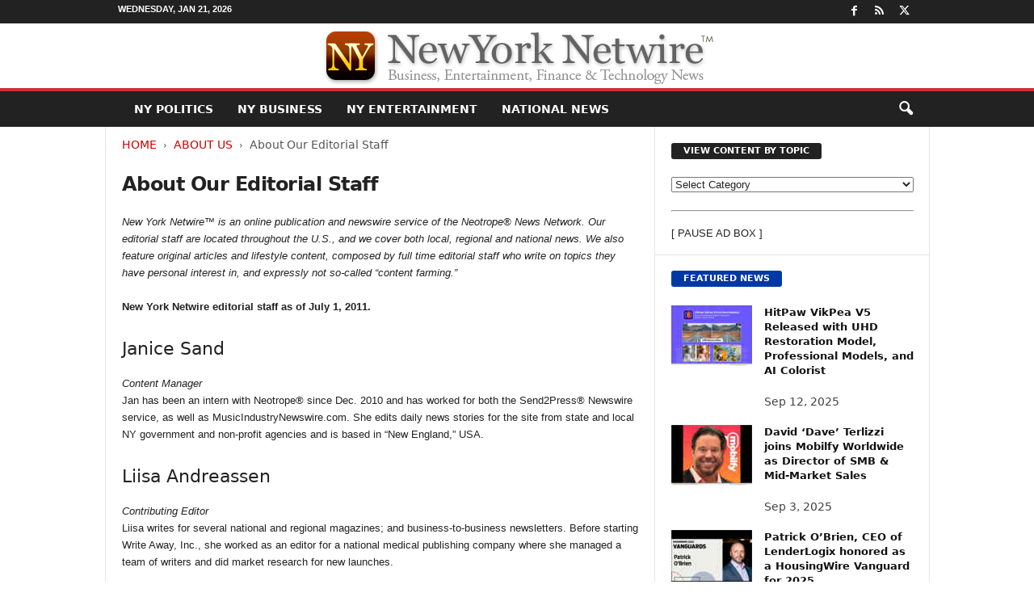

--- FILE ---
content_type: text/html; charset=UTF-8
request_url: https://newyorknetwire.com/about/staff/
body_size: 20455
content:
<!doctype html > <!--[if IE 8]><html class="ie8" lang="en-US"> <![endif]--> <!--[if IE 9]><html class="ie9" lang="en-US"> <![endif]--> <!--[if gt IE 8]><!--><html lang="en-US"> <!--<![endif]--><head><title>About Our Editorial Staff - New York Netwire</title><meta charset="UTF-8"/><meta name="viewport" content="width=device-width, initial-scale=1.0"><link rel="pingback" href=""/><meta name='robots' content='index, follow, max-image-preview:large, max-snippet:-1, max-video-preview:-1'/><link rel="canonical" href="https://newyorknetwire.com/about/staff/"/><meta property="og:locale" content="en_US"/><meta property="og:type" content="article"/><meta property="og:title" content="About Our Editorial Staff - New York Netwire"/><meta property="og:description" content="New York Netwire&trade; is an online publication and newswire service of the Neotrope&reg; News Network. Our editorial staff are located throughout the U.S., and we cover both local, regional and national news. We also feature original articles and lifestyle content, composed by full time editorial staff who write on topics they have personal interest in, [&hellip;]"/><meta property="og:url" content="https://newyorknetwire.com/about/staff/"/><meta property="og:site_name" content="New York Netwire"/><meta property="article:publisher" content="https://www.facebook.com/NeotropeNewsNetwork/"/><meta property="article:modified_time" content="2016-11-21T19:58:14+00:00"/><meta name="twitter:card" content="summary_large_image"/><meta name="twitter:site" content="@NeotropeNews"/> <script type="application/ld+json" class="yoast-schema-graph">{"@context":"https://schema.org","@graph":[{"@type":"WebPage","@id":"https://newyorknetwire.com/about/staff/","url":"https://newyorknetwire.com/about/staff/","name":"About Our Editorial Staff - New York Netwire","isPartOf":{"@id":"https://newyorknetwire.com/#website"},"datePublished":"2011-06-26T21:23:40+00:00","dateModified":"2016-11-21T19:58:14+00:00","breadcrumb":{"@id":"https://newyorknetwire.com/about/staff/#breadcrumb"},"inLanguage":"en-US","potentialAction":[{"@type":"ReadAction","target":["https://newyorknetwire.com/about/staff/"]}]},{"@type":"BreadcrumbList","@id":"https://newyorknetwire.com/about/staff/#breadcrumb","itemListElement":[{"@type":"ListItem","position":1,"name":"Home","item":"https://newyorknetwire.com/"},{"@type":"ListItem","position":2,"name":"About Us","item":"https://newyorknetwire.com/about/"},{"@type":"ListItem","position":3,"name":"About Our Editorial Staff"}]},{"@type":"WebSite","@id":"https://newyorknetwire.com/#website","url":"https://newyorknetwire.com/","name":"New York Netwire","description":"New York business, finance and tech news","potentialAction":[{"@type":"SearchAction","target":{"@type":"EntryPoint","urlTemplate":"https://newyorknetwire.com/?s={search_term_string}"},"query-input":{"@type":"PropertyValueSpecification","valueRequired":true,"valueName":"search_term_string"}}],"inLanguage":"en-US"}]}</script> <style id='wp-img-auto-sizes-contain-inline-css' type='text/css'>img:is([sizes=auto i],[sizes^="auto," i]){contain-intrinsic-size:3000px 1500px}</style><style id='classic-theme-styles-inline-css' type='text/css'>/*! This file is auto-generated */
.wp-block-button__link{color:#fff;background-color:#32373c;border-radius:9999px;box-shadow:none;text-decoration:none;padding:calc(.667em + 2px) calc(1.333em + 2px);font-size:1.125em}.wp-block-file__button{background:#32373c;color:#fff;text-decoration:none}</style><link rel='stylesheet' id='td-theme-css' href='https://newyorknetwire.com/wp-content/cache/autoptimize/css/autoptimize_single_4f1764f117d7ea32a3a06114fbc72370.css' type='text/css' media='all'/><style id='td-theme-inline-css' type='text/css'>@media (max-width:767px){.td-header-desktop-wrap{display:none}}@media (min-width:767px){.td-header-mobile-wrap{display:none}}</style><link rel='stylesheet' id='td-legacy-framework-front-style-css' href='https://newyorknetwire.com/wp-content/cache/autoptimize/css/autoptimize_single_30823dc00d19970ff4cfa85051b3ec0f.css' type='text/css' media='all'/> <script defer type="text/javascript" src="https://newyorknetwire.com/wp-includes/js/jquery/jquery.min.js" id="jquery-core-js"></script> <script defer type="text/javascript" src="https://newyorknetwire.com/wp-includes/js/jquery/jquery-migrate.min.js" id="jquery-migrate-js"></script> <link rel="https://api.w.org/" href="https://newyorknetwire.com/wp-json/"/><link rel="alternate" title="JSON" type="application/json" href="https://newyorknetwire.com/wp-json/wp/v2/pages/31"/><link rel='shortlink' href='https://newyorknetwire.com/?p=31'/>  <script defer id="td-generated-header-js" src="[data-uri]"></script> <style>.td-header-border:before,.td-trending-now-title,.td_block_mega_menu .td_mega_menu_sub_cats .cur-sub-cat,.td-post-category:hover,.td-header-style-2 .td-header-sp-logo,.td-next-prev-wrap a:hover i,.page-nav .current,.widget_calendar tfoot a:hover,.td-footer-container .widget_search .wpb_button:hover,.td-scroll-up-visible,.dropcap,.td-category a,input[type=submit]:hover,.td-post-small-box a:hover,.td-404-sub-sub-title a:hover,.td-rating-bar-wrap div,.td_top_authors .td-active .td-author-post-count,.td_top_authors .td-active .td-author-comments-count,.td_smart_list_3 .td-sml3-top-controls i:hover,.td_smart_list_3 .td-sml3-bottom-controls i:hover,.td_wrapper_video_playlist .td_video_controls_playlist_wrapper,.td-read-more a:hover,.td-login-wrap .btn,.td_display_err,.td-header-style-6 .td-top-menu-full,#bbpress-forums button:hover,#bbpress-forums .bbp-pagination .current,.bbp_widget_login .button:hover,.header-search-wrap .td-drop-down-search .btn:hover,.td-post-text-content .more-link-wrap:hover a,#buddypress div.item-list-tabs ul li>a span,#buddypress div.item-list-tabs ul li>a:hover span,#buddypress input[type=submit]:hover,#buddypress a.button:hover span,#buddypress div.item-list-tabs ul li.selected a span,#buddypress div.item-list-tabs ul li.current a span,#buddypress input[type=submit]:focus,.td-grid-style-3 .td-big-grid-post .td-module-thumb a:last-child:before,.td-grid-style-4 .td-big-grid-post .td-module-thumb a:last-child:before,.td-grid-style-5 .td-big-grid-post .td-module-thumb:after,.td_category_template_2 .td-category-siblings .td-category a:hover,.td-weather-week:before,.td-weather-information:before,.td_3D_btn,.td_shadow_btn,.td_default_btn,.td_square_btn,.td_outlined_btn:hover{background-color:#c33}@media (max-width:767px){.td-category a.td-current-sub-category{background-color:#c33}}.woocommerce .onsale,.woocommerce .woocommerce a.button:hover,.woocommerce-page .woocommerce .button:hover,.single-product .product .summary .cart .button:hover,.woocommerce .woocommerce .product a.button:hover,.woocommerce .product a.button:hover,.woocommerce .product #respond input#submit:hover,.woocommerce .checkout input#place_order:hover,.woocommerce .woocommerce.widget .button:hover,.woocommerce .woocommerce-message .button:hover,.woocommerce .woocommerce-error .button:hover,.woocommerce .woocommerce-info .button:hover,.woocommerce.widget .ui-slider .ui-slider-handle,.vc_btn-black:hover,.wpb_btn-black:hover,.item-list-tabs .feed:hover a,.td-smart-list-button:hover{background-color:#c33}.td-header-sp-top-menu .top-header-menu>.current-menu-item>a,.td-header-sp-top-menu .top-header-menu>.current-menu-ancestor>a,.td-header-sp-top-menu .top-header-menu>.current-category-ancestor>a,.td-header-sp-top-menu .top-header-menu>li>a:hover,.td-header-sp-top-menu .top-header-menu>.sfHover>a,.top-header-menu ul .current-menu-item>a,.top-header-menu ul .current-menu-ancestor>a,.top-header-menu ul .current-category-ancestor>a,.top-header-menu ul li>a:hover,.top-header-menu ul .sfHover>a,.sf-menu ul .td-menu-item>a:hover,.sf-menu ul .sfHover>a,.sf-menu ul .current-menu-ancestor>a,.sf-menu ul .current-category-ancestor>a,.sf-menu ul .current-menu-item>a,.td_module_wrap:hover .entry-title a,.td_mod_mega_menu:hover .entry-title a,.footer-email-wrap a,.widget a:hover,.td-footer-container .widget_calendar #today,.td-category-pulldown-filter a.td-pulldown-category-filter-link:hover,.td-load-more-wrap a:hover,.td-post-next-prev-content a:hover,.td-author-name a:hover,.td-author-url a:hover,.td_mod_related_posts:hover .entry-title a,.td-search-query,.header-search-wrap .td-drop-down-search .result-msg a:hover,.td_top_authors .td-active .td-authors-name a,.post blockquote p,.td-post-content blockquote p,.page blockquote p,.comment-list cite a:hover,.comment-list cite:hover,.comment-list .comment-reply-link:hover,a,.white-menu #td-header-menu .sf-menu>li>a:hover,.white-menu #td-header-menu .sf-menu>.current-menu-ancestor>a,.white-menu #td-header-menu .sf-menu>.current-menu-item>a,.td_quote_on_blocks,#bbpress-forums .bbp-forum-freshness a:hover,#bbpress-forums .bbp-topic-freshness a:hover,#bbpress-forums .bbp-forums-list li a:hover,#bbpress-forums .bbp-forum-title:hover,#bbpress-forums .bbp-topic-permalink:hover,#bbpress-forums .bbp-topic-started-by a:hover,#bbpress-forums .bbp-topic-started-in a:hover,#bbpress-forums .bbp-body .super-sticky li.bbp-topic-title .bbp-topic-permalink,#bbpress-forums .bbp-body .sticky li.bbp-topic-title .bbp-topic-permalink,#bbpress-forums #subscription-toggle a:hover,#bbpress-forums #favorite-toggle a:hover,.woocommerce-account .woocommerce-MyAccount-navigation a:hover,.widget_display_replies .bbp-author-name,.widget_display_topics .bbp-author-name,.archive .widget_archive .current,.archive .widget_archive .current a,.td-subcategory-header .td-category-siblings .td-subcat-dropdown a.td-current-sub-category,.td-subcategory-header .td-category-siblings .td-subcat-dropdown a:hover,.td-pulldown-filter-display-option:hover,.td-pulldown-filter-display-option .td-pulldown-filter-link:hover,.td_normal_slide .td-wrapper-pulldown-filter .td-pulldown-filter-list a:hover,#buddypress ul.item-list li div.item-title a:hover,.td_block_13 .td-pulldown-filter-list a:hover,.td_smart_list_8 .td-smart-list-dropdown-wrap .td-smart-list-button:hover,.td_smart_list_8 .td-smart-list-dropdown-wrap .td-smart-list-button:hover i,.td-sub-footer-container a:hover,.td-instagram-user a,.td_outlined_btn,body .td_block_list_menu li.current-menu-item>a,body .td_block_list_menu li.current-menu-ancestor>a,body .td_block_list_menu li.current-category-ancestor>a{color:#c33}.td-mega-menu .wpb_content_element li a:hover,.td_login_tab_focus{color:#c33 !important}.td-next-prev-wrap a:hover i,.page-nav .current,.widget_tag_cloud a:hover,.post .td_quote_box,.page .td_quote_box,.td-login-panel-title,#bbpress-forums .bbp-pagination .current,.td_category_template_2 .td-category-siblings .td-category a:hover,.page-template-page-pagebuilder-latest .td-instagram-user,.td_outlined_btn{border-color:#c33}.td_wrapper_video_playlist .td_video_currently_playing:after,.item-list-tabs .feed:hover{border-color:#c33 !important}.td-pb-row [class*=td-pb-span],.td-pb-border-top,.page-template-page-title-sidebar-php .td-page-content>.wpb_row:first-child,.td-post-sharing,.td-post-content,.td-post-next-prev,.author-box-wrap,.td-comments-title-wrap,.comment-list,.comment-respond,.td-post-template-5 header,.td-container,.wpb_content_element,.wpb_column,.wpb_row,.white-menu .td-header-container .td-header-main-menu,.td-post-template-1 .td-post-content,.td-post-template-4 .td-post-sharing-top,.td-header-style-6 .td-header-header .td-make-full,#disqus_thread,.page-template-page-pagebuilder-title-php .td-page-content>.wpb_row:first-child,.td-footer-container:before{border-color:#e5e5e5}.td-top-border{border-color:#e5e5e5 !important}.td-container-border:after,.td-next-prev-separator,.td-container .td-pb-row .wpb_column:before,.td-container-border:before,.td-main-content:before,.td-main-sidebar:before,.td-pb-row .td-pb-span4:nth-of-type(3):after,.td-pb-row .td-pb-span4:nth-last-of-type(3):after{background-color:#e5e5e5}@media (max-width:767px){.white-menu .td-header-main-menu{border-color:#e5e5e5}}.td_module_8 .td-module-title a{color:#1a1d75}.td_module_10 .td-module-title a{color:#1e73be}.td_module_12 .td-module-title a{color:#8224e3}.td_module_wrap .td-post-author-name a{color:rgba(34,34,34,.61)}header .td-post-author-name a{color:#c33}.post header .entry-title{font-family:Georgia,Times,"Times New Roman",serif}.td-post-template-2 header .entry-title{font-weight:500}.td-post-template-3 header .entry-title{font-weight:500}.td-post-content p,.td-post-content{font-family:Georgia,Times,"Times New Roman",serif;font-size:18px}</style> <script type="application/ld+json">{"@context":"https://schema.org","@type":"BreadcrumbList","itemListElement":[{"@type":"ListItem","position":1,"item":{"@type":"WebSite","@id":"https://newyorknetwire.com/","name":"Home"}},{"@type":"ListItem","position":2,"item":{"@type":"WebPage","@id":"https://newyorknetwire.com/about/","name":"About Us"}},{"@type":"ListItem","position":3,"item":{"@type":"WebPage","@id":"https://newyorknetwire.com/about/staff/","name":"About Our Editorial Staff"}}]}</script> <style type="text/css" id="wp-custom-css">.entry-crumbs{margin-bottom:18px;font-size:14px;color:#555}.homeh1{font-size:20px;font-weight:700;text-align:center;border-bottom:1px #aaa solid;padding-bottom:24px}.td-post-content p a{text-decoration:underline!important}.entry-crumbs a:active{margin-bottom:18px;font-size:14px;color:#c00}.entry-crumbs a{margin-bottom:18px;font-size:14px;color:#c00;text-transform:uppercase}.td-tags{font-size:13px}.td-post-small-box{height:20px;line-height:24px;margin-bottom:5px}.td_module_mx2 .item-details{margin:0 20px 20px;display:block;min-height:60px}.meta-info{font-size:14px;color:#444;line-height:21px;margin-top:21px;margin-bottom:21px}.td-category{font-size:13px}.entry-category{height:20px;line-height:24px;margin-bottom:5px}@media(min-width:1021px){.td-footer-container,.td-sub-footer-container.td-container{width:100%}.td-footer-container.td-container .td-pb-row,.td-sub-footer-container .td-pb-row{width:1021px;margin-left:auto;margin-right:auto}}@media(min-width:768px) and (max-width:1021px){.td-footer-container,.td-footer-container.td-container .td-pb-row,.td-sub-footer-container .td-pb-row{width:756px;margin-left:auto;margin-right:auto}.td-footer-container,.td-sub-footer-container.td-container{width:100%}}h4{font-size:14px;padding-bottom:1px}.td_block_3 .td-module-thumb .entry-thumb{border-bottom:2px solid gray}.td_block_4 .td-module-thumb .entry-thumb{border-bottom:2px solid gray}.td-post-content ul li{padding-bottom:10px;line-height:1.5em}.buttonn3{background-color:#9e1b32;border:none;color:#fff;padding:4px 8px 6px;text-align:center;text-decoration:none;font-size:13px}.homeh1{font-family:serif;font-weight:500;line-height:1.2em;text-align:left;padding:0 20px 20px 10px}.td_block_9 .td-post-author-name{display:none}</style><style id="tdw-css-placeholder"></style><style id='global-styles-inline-css' type='text/css'>:root{--wp--preset--aspect-ratio--square:1;--wp--preset--aspect-ratio--4-3:4/3;--wp--preset--aspect-ratio--3-4:3/4;--wp--preset--aspect-ratio--3-2:3/2;--wp--preset--aspect-ratio--2-3:2/3;--wp--preset--aspect-ratio--16-9:16/9;--wp--preset--aspect-ratio--9-16:9/16;--wp--preset--color--black:#000;--wp--preset--color--cyan-bluish-gray:#abb8c3;--wp--preset--color--white:#fff;--wp--preset--color--pale-pink:#f78da7;--wp--preset--color--vivid-red:#cf2e2e;--wp--preset--color--luminous-vivid-orange:#ff6900;--wp--preset--color--luminous-vivid-amber:#fcb900;--wp--preset--color--light-green-cyan:#7bdcb5;--wp--preset--color--vivid-green-cyan:#00d084;--wp--preset--color--pale-cyan-blue:#8ed1fc;--wp--preset--color--vivid-cyan-blue:#0693e3;--wp--preset--color--vivid-purple:#9b51e0;--wp--preset--gradient--vivid-cyan-blue-to-vivid-purple:linear-gradient(135deg,#0693e3 0%,#9b51e0 100%);--wp--preset--gradient--light-green-cyan-to-vivid-green-cyan:linear-gradient(135deg,#7adcb4 0%,#00d082 100%);--wp--preset--gradient--luminous-vivid-amber-to-luminous-vivid-orange:linear-gradient(135deg,#fcb900 0%,#ff6900 100%);--wp--preset--gradient--luminous-vivid-orange-to-vivid-red:linear-gradient(135deg,#ff6900 0%,#cf2e2e 100%);--wp--preset--gradient--very-light-gray-to-cyan-bluish-gray:linear-gradient(135deg,#eee 0%,#a9b8c3 100%);--wp--preset--gradient--cool-to-warm-spectrum:linear-gradient(135deg,#4aeadc 0%,#9778d1 20%,#cf2aba 40%,#ee2c82 60%,#fb6962 80%,#fef84c 100%);--wp--preset--gradient--blush-light-purple:linear-gradient(135deg,#ffceec 0%,#9896f0 100%);--wp--preset--gradient--blush-bordeaux:linear-gradient(135deg,#fecda5 0%,#fe2d2d 50%,#6b003e 100%);--wp--preset--gradient--luminous-dusk:linear-gradient(135deg,#ffcb70 0%,#c751c0 50%,#4158d0 100%);--wp--preset--gradient--pale-ocean:linear-gradient(135deg,#fff5cb 0%,#b6e3d4 50%,#33a7b5 100%);--wp--preset--gradient--electric-grass:linear-gradient(135deg,#caf880 0%,#71ce7e 100%);--wp--preset--gradient--midnight:linear-gradient(135deg,#020381 0%,#2874fc 100%);--wp--preset--font-size--small:10px;--wp--preset--font-size--medium:20px;--wp--preset--font-size--large:30px;--wp--preset--font-size--x-large:42px;--wp--preset--font-size--regular:14px;--wp--preset--font-size--larger:48px;--wp--preset--spacing--20:.44rem;--wp--preset--spacing--30:.67rem;--wp--preset--spacing--40:1rem;--wp--preset--spacing--50:1.5rem;--wp--preset--spacing--60:2.25rem;--wp--preset--spacing--70:3.38rem;--wp--preset--spacing--80:5.06rem;--wp--preset--shadow--natural:6px 6px 9px rgba(0,0,0,.2);--wp--preset--shadow--deep:12px 12px 50px rgba(0,0,0,.4);--wp--preset--shadow--sharp:6px 6px 0px rgba(0,0,0,.2);--wp--preset--shadow--outlined:6px 6px 0px -3px #fff,6px 6px #000;--wp--preset--shadow--crisp:6px 6px 0px #000}:where(.is-layout-flex){gap:.5em}:where(.is-layout-grid){gap:.5em}body .is-layout-flex{display:flex}.is-layout-flex{flex-wrap:wrap;align-items:center}.is-layout-flex>:is(*,div){margin:0}body .is-layout-grid{display:grid}.is-layout-grid>:is(*,div){margin:0}:where(.wp-block-columns.is-layout-flex){gap:2em}:where(.wp-block-columns.is-layout-grid){gap:2em}:where(.wp-block-post-template.is-layout-flex){gap:1.25em}:where(.wp-block-post-template.is-layout-grid){gap:1.25em}.has-black-color{color:var(--wp--preset--color--black) !important}.has-cyan-bluish-gray-color{color:var(--wp--preset--color--cyan-bluish-gray) !important}.has-white-color{color:var(--wp--preset--color--white) !important}.has-pale-pink-color{color:var(--wp--preset--color--pale-pink) !important}.has-vivid-red-color{color:var(--wp--preset--color--vivid-red) !important}.has-luminous-vivid-orange-color{color:var(--wp--preset--color--luminous-vivid-orange) !important}.has-luminous-vivid-amber-color{color:var(--wp--preset--color--luminous-vivid-amber) !important}.has-light-green-cyan-color{color:var(--wp--preset--color--light-green-cyan) !important}.has-vivid-green-cyan-color{color:var(--wp--preset--color--vivid-green-cyan) !important}.has-pale-cyan-blue-color{color:var(--wp--preset--color--pale-cyan-blue) !important}.has-vivid-cyan-blue-color{color:var(--wp--preset--color--vivid-cyan-blue) !important}.has-vivid-purple-color{color:var(--wp--preset--color--vivid-purple) !important}.has-black-background-color{background-color:var(--wp--preset--color--black) !important}.has-cyan-bluish-gray-background-color{background-color:var(--wp--preset--color--cyan-bluish-gray) !important}.has-white-background-color{background-color:var(--wp--preset--color--white) !important}.has-pale-pink-background-color{background-color:var(--wp--preset--color--pale-pink) !important}.has-vivid-red-background-color{background-color:var(--wp--preset--color--vivid-red) !important}.has-luminous-vivid-orange-background-color{background-color:var(--wp--preset--color--luminous-vivid-orange) !important}.has-luminous-vivid-amber-background-color{background-color:var(--wp--preset--color--luminous-vivid-amber) !important}.has-light-green-cyan-background-color{background-color:var(--wp--preset--color--light-green-cyan) !important}.has-vivid-green-cyan-background-color{background-color:var(--wp--preset--color--vivid-green-cyan) !important}.has-pale-cyan-blue-background-color{background-color:var(--wp--preset--color--pale-cyan-blue) !important}.has-vivid-cyan-blue-background-color{background-color:var(--wp--preset--color--vivid-cyan-blue) !important}.has-vivid-purple-background-color{background-color:var(--wp--preset--color--vivid-purple) !important}.has-black-border-color{border-color:var(--wp--preset--color--black) !important}.has-cyan-bluish-gray-border-color{border-color:var(--wp--preset--color--cyan-bluish-gray) !important}.has-white-border-color{border-color:var(--wp--preset--color--white) !important}.has-pale-pink-border-color{border-color:var(--wp--preset--color--pale-pink) !important}.has-vivid-red-border-color{border-color:var(--wp--preset--color--vivid-red) !important}.has-luminous-vivid-orange-border-color{border-color:var(--wp--preset--color--luminous-vivid-orange) !important}.has-luminous-vivid-amber-border-color{border-color:var(--wp--preset--color--luminous-vivid-amber) !important}.has-light-green-cyan-border-color{border-color:var(--wp--preset--color--light-green-cyan) !important}.has-vivid-green-cyan-border-color{border-color:var(--wp--preset--color--vivid-green-cyan) !important}.has-pale-cyan-blue-border-color{border-color:var(--wp--preset--color--pale-cyan-blue) !important}.has-vivid-cyan-blue-border-color{border-color:var(--wp--preset--color--vivid-cyan-blue) !important}.has-vivid-purple-border-color{border-color:var(--wp--preset--color--vivid-purple) !important}.has-vivid-cyan-blue-to-vivid-purple-gradient-background{background:var(--wp--preset--gradient--vivid-cyan-blue-to-vivid-purple) !important}.has-light-green-cyan-to-vivid-green-cyan-gradient-background{background:var(--wp--preset--gradient--light-green-cyan-to-vivid-green-cyan) !important}.has-luminous-vivid-amber-to-luminous-vivid-orange-gradient-background{background:var(--wp--preset--gradient--luminous-vivid-amber-to-luminous-vivid-orange) !important}.has-luminous-vivid-orange-to-vivid-red-gradient-background{background:var(--wp--preset--gradient--luminous-vivid-orange-to-vivid-red) !important}.has-very-light-gray-to-cyan-bluish-gray-gradient-background{background:var(--wp--preset--gradient--very-light-gray-to-cyan-bluish-gray) !important}.has-cool-to-warm-spectrum-gradient-background{background:var(--wp--preset--gradient--cool-to-warm-spectrum) !important}.has-blush-light-purple-gradient-background{background:var(--wp--preset--gradient--blush-light-purple) !important}.has-blush-bordeaux-gradient-background{background:var(--wp--preset--gradient--blush-bordeaux) !important}.has-luminous-dusk-gradient-background{background:var(--wp--preset--gradient--luminous-dusk) !important}.has-pale-ocean-gradient-background{background:var(--wp--preset--gradient--pale-ocean) !important}.has-electric-grass-gradient-background{background:var(--wp--preset--gradient--electric-grass) !important}.has-midnight-gradient-background{background:var(--wp--preset--gradient--midnight) !important}.has-small-font-size{font-size:var(--wp--preset--font-size--small) !important}.has-medium-font-size{font-size:var(--wp--preset--font-size--medium) !important}.has-large-font-size{font-size:var(--wp--preset--font-size--large) !important}.has-x-large-font-size{font-size:var(--wp--preset--font-size--x-large) !important}</style></head><body class="wp-singular page-template-default page page-id-31 page-child parent-pageid-20 wp-theme-Newsmag staff global-block-template-1 tdb-template td-full-layout" itemscope="itemscope" itemtype="https://schema.org/WebPage"><div class="td-scroll-up " style="display:none;"><i class="td-icon-menu-up"></i></div><div class="td-menu-background"></div><div id="td-mobile-nav"><div class="td-mobile-container"><div class="td-menu-socials-wrap"><div class="td-menu-socials"> <span class="td-social-icon-wrap"> <a target="_blank" rel="noopener" href="https://www.facebook.com/NeotropeNewsNetwork/" title="Facebook"> <i class="td-icon-font td-icon-facebook"></i> <span style="display: none">Facebook</span> </a> </span> <span class="td-social-icon-wrap"> <a target="_blank" rel="noopener" href="https://newyorknetwire.com/feed/" title="RSS"> <i class="td-icon-font td-icon-rss"></i> <span style="display: none">RSS</span> </a> </span> <span class="td-social-icon-wrap"> <a target="_blank" rel="noopener" href="https://twitter.com/NeotropeNews" title="Twitter"> <i class="td-icon-font td-icon-twitter"></i> <span style="display: none">Twitter</span> </a> </span></div><div class="td-mobile-close"> <span><i class="td-icon-close-mobile"></i></span></div></div><div class="td-mobile-content"><div class="menu-main-container"><ul id="menu-main" class="td-mobile-main-menu"><li id="menu-item-11289" class="menu-item menu-item-type-taxonomy menu-item-object-category menu-item-first menu-item-11289"><a href="https://newyorknetwire.com/government-news/">NY Politics</a></li><li id="menu-item-11290" class="menu-item menu-item-type-taxonomy menu-item-object-category menu-item-11290"><a href="https://newyorknetwire.com/ny-news/business/">NY Business</a></li><li id="menu-item-11291" class="menu-item menu-item-type-taxonomy menu-item-object-category menu-item-11291"><a href="https://newyorknetwire.com/ny-news/entertainment/">NY Entertainment</a></li><li id="menu-item-55482" class="menu-item menu-item-type-taxonomy menu-item-object-category menu-item-55482"><a href="https://newyorknetwire.com/national-news/">National News</a></li></ul></div></div></div></div><div class="td-search-background"></div><div class="td-search-wrap-mob"><div class="td-drop-down-search"><form method="get" class="td-search-form" action="https://newyorknetwire.com/"><div class="td-search-close"> <span><i class="td-icon-close-mobile"></i></span></div><div role="search" class="td-search-input"> <span>Search</span> <input id="td-header-search-mob" type="text" value="" name="s" autocomplete="off"/></div></form><div id="td-aj-search-mob"></div></div></div><div id="td-outer-wrap"><div class="td-outer-container"><div class="td-header-wrap td-header-style-8"><div class="td-top-menu-full"><div class="td-header-row td-header-top-menu td-make-full"><div class="td-top-bar-container top-bar-style-1"><div class="td-header-sp-top-menu"><div class="td_data_time"><div> Wednesday, Jan 21, 2026</div></div></div><div class="td-header-sp-top-widget"> <span class="td-social-icon-wrap"> <a target="_blank" rel="noopener" href="https://www.facebook.com/NeotropeNewsNetwork/" title="Facebook"> <i class="td-icon-font td-icon-facebook"></i> <span style="display: none">Facebook</span> </a> </span> <span class="td-social-icon-wrap"> <a target="_blank" rel="noopener" href="https://newyorknetwire.com/feed/" title="RSS"> <i class="td-icon-font td-icon-rss"></i> <span style="display: none">RSS</span> </a> </span> <span class="td-social-icon-wrap"> <a target="_blank" rel="noopener" href="https://twitter.com/NeotropeNews" title="Twitter"> <i class="td-icon-font td-icon-twitter"></i> <span style="display: none">Twitter</span> </a> </span></div></div></div></div><div class="td-header-row td-header-header"><div class="td-header-sp-logo"> <a class="td-main-logo" href="https://newyorknetwire.com/"> <img src="https://newyorknetwire.com/images/NewYorkNetwire_TM.gif" alt="New York Netwire" title="New York Netwire - NY News" width="" height=""/> <span class="td-visual-hidden">New York Netwire</span> </a></div></div><div class="td-header-menu-wrap"><div class="td-header-row td-header-border td-header-main-menu"><div class="td-make-full"><div id="td-header-menu" role="navigation"><div id="td-top-mobile-toggle"><span><i class="td-icon-font td-icon-mobile"></i></span></div><div class="td-main-menu-logo td-logo-in-header"> <a class="td-main-logo" href="https://newyorknetwire.com/"> <img src="https://newyorknetwire.com/images/NewYorkNetwire_TM.gif" alt="New York Netwire" title="New York Netwire - NY News" width="" height=""/> </a></div><div class="menu-main-container"><ul id="menu-main-1" class="sf-menu"><li class="menu-item menu-item-type-taxonomy menu-item-object-category menu-item-first td-menu-item td-normal-menu menu-item-11289"><a href="https://newyorknetwire.com/government-news/">NY Politics</a></li><li class="menu-item menu-item-type-taxonomy menu-item-object-category td-menu-item td-normal-menu menu-item-11290"><a href="https://newyorknetwire.com/ny-news/business/">NY Business</a></li><li class="menu-item menu-item-type-taxonomy menu-item-object-category td-menu-item td-normal-menu menu-item-11291"><a href="https://newyorknetwire.com/ny-news/entertainment/">NY Entertainment</a></li><li class="menu-item menu-item-type-taxonomy menu-item-object-category td-menu-item td-normal-menu menu-item-55482"><a href="https://newyorknetwire.com/national-news/">National News</a></li></ul></div></div><div class="td-search-wrapper"><div id="td-top-search"><div class="header-search-wrap"><div class="dropdown header-search"> <a id="td-header-search-button" href="#" role="button" aria-label="search icon" class="dropdown-toggle " data-toggle="dropdown"><i class="td-icon-search"></i></a> <span id="td-header-search-button-mob" class="dropdown-toggle " data-toggle="dropdown"><i class="td-icon-search"></i></span></div></div></div></div><div class="header-search-wrap"><div class="dropdown header-search"><div class="td-drop-down-search"><form method="get" class="td-search-form" action="https://newyorknetwire.com/"><div role="search" class="td-head-form-search-wrap"> <input class="needsclick" id="td-header-search" type="text" value="" name="s" autocomplete="off"/><input class="wpb_button wpb_btn-inverse btn" type="submit" id="td-header-search-top" value="Search"/></div></form><div id="td-aj-search"></div></div></div></div></div></div></div><div class="td-header-container"><div class="td-header-row"><div class="td-header-sp-rec"><div class="td-header-ad-wrap  td-ad"></div></div></div></div></div><div class="td-main-content-wrap"><div class="td-container"><div class="td-container-border"><div class="td-pb-row"><div class="td-pb-span8 td-main-content" role="main"><div class="td-ss-main-content"><div class="td-page-header td-pb-padding-side"><div class="entry-crumbs"><span><a title="" class="entry-crumb" href="https://newyorknetwire.com/">Home</a></span> <i class="td-icon-right td-bread-sep"></i> <span><a title="About Us" class="entry-crumb" href="https://newyorknetwire.com/about/">About Us</a></span> <i class="td-icon-right td-bread-sep td-bred-no-url-last"></i> <span class="td-bred-no-url-last">About Our Editorial Staff</span></div><h1 class="entry-title td-page-title"> <span>About Our Editorial Staff</span></h1></div><div class="td-pb-padding-side td-page-content"><p><em>New York Netwire&trade; is an online publication and newswire service of the Neotrope&reg; News Network. Our editorial staff are located throughout the U.S., and we cover both local, regional and national news. We also feature original articles and lifestyle content, composed by full time editorial staff who write on topics they have personal interest in, and expressly not so-called &#8220;content farming.&#8221;</em></p><p><strong>New York Netwire editorial staff as of July 1, 2011.</strong></p><h3>Janice Sand</h3><p><em>Content Manager</em><br/> Jan has been an intern with Neotrope&reg; since Dec. 2010 and has worked for both the Send2Press&reg; Newswire service, as well as MusicIndustryNewswire.com. She edits daily news stories for the site from state and local NY government and non-profit agencies and is based in &#8220;New England,&#8221; USA.</p><h3>Liisa Andreassen</h3><p><em>Contributing Editor</em><br/> Liisa writes for several national and regional magazines; and business-to-business newsletters. Before starting Write Away, Inc., she worked as an editor for a national medical publishing company where she managed a team of writers and did market research for new launches.</p><p> She is the former editor of <em>Action Pursuit Games Magazine</em> &#8211; the world&#8217;s leading paintball magazine and co-editor for <em>Grilled Magazine</em>. She currently has two monthly columns that feature chefs and wine experts. She received her Masters in Media Studies from the New School for Social Research in New York City and currently sits on the board of the Public Relations Association of Western North Carolina. She has experience working with legal, educational, healthcare, hospitality, not-for-profit clients and more. In 2007, she was accepted into the Cambridge Who&#8217;s Who — America&#8217;s premier source for networking for executives and professionals and is also a member of the Junior League in Asheville where she is Chair for the State Public Affairs Committee.</p><h3>Christopher Simmons</h3><p><em>Editor and Publisher</em><br/> <a href="http://christophersimmons.com">Christopher Laird Simmons</a> is the founder and President of Neotrope&reg; which publishes New York Netwire&trade;. Neotrope is involved in entertainment publishing on one side, and brand marketing and PR on the other. Chris is a current member of the Public Relations Society of America (PRSA), and the American Society of Composers, Authors and Publishers (ASCAP), and a former member of the Graphic Artists Guild and the Direct Marketing Association (DMA).</p><p>He wrote one of the first magazine articles on using MIDI sequencing with a Commodore 64, and Sequential Circuits interface in the June 1984 issue of Polyphony (now Electronic Musician). As one of the first proponents of e-book technology in the publishing and advertising worlds, he published an electronic magazine (&#8220;e-zine&#8221;) of fiction and pop-culture called Nu*Real in the Common Ground format in Dec. of 1994 that was available for download on AOL and Internet news groups.</p><p>He has written for a wide variety of national and regional print publications including Computer Player, CrossMedia, Digital Imaging, Print on Demand Business, Micro Publishing News, Polyphony, Search Engine Intelligence, and Spazz. His business articles on graphic design and Web development were also reprinted by the Graphic Artist Guild in several issues of their member newspaper. As the founder of a small publishing company (Mindset Press, now Neotrope Press), he developed over thirty small press publications and &#8220;fanzines&#8221; between 1987 and 1990, including one that was featured in the &#8220;potpourri&#8221; section of Playboy magazine.</p><p>He has been widely interviewed by publications like PC World on Linux Web hosting (he operated a Web hosting business from 1997 to 2005); TrendWatch on PDF technology, three times by Entrepreneur magazine on PR and marketing (2003, 2005, 2006), and been invited to speak at Seybold, and the annual meeting of the American Intellectual Property Law Association, among others. He has been interviewed numerous times for Internet radio and Podcast programs over the past 11 years related to public relations and Internet marketing topics.</p><p>He has art directed numerous magazines, and was the Chief Creative at the PhotoVentures ad agency from 1982-1987. He has won two Harvey Measurement awards for most responsive magazine advertising, and an ARPL design award from Apple Computer in 1993.</p><p>As a photographer he has won numerous &#8220;best of show&#8221; awards for abstract, glamour, and portrait imagery. He has also created photographic and 3-D imagery for over three dozen national magazine covers. His abstract digital artwork was selected as the cover for the 1997 Science and Technology Course Catalog for the California State University Long Beach (CSULB) and has been featured in numerous major art installations including the 1997 Bytes of Art project in San Francisco. He created his first computer graphics for the Adventure International Atari 8-bit computer game Stone of Sisyphus in 1983.</p><p>He has composed music themes for two cable TV programs, including the award-winning VidKidCo, produced by the Long Beach Museum of Art&#8217;s Video Annex. As a musician he performed in several bands in the &#8217;80s, including &#8220;Pets Gone Wild&#8221; that was featured in the L.A. Times Calendar section, and was an L.A. Weekly &#8220;band name of the week.&#8221; He released numerous independent self-produced albums of electronic music in the &#8217;80s under the name &#8220;Bluetoy,&#8221; which were played widely on late-night alternative music radio shows, and reviewed favorably in music magazines like Electronic Musician. He re-mastered and re-released the albums on CD under his own name between 1996 and 2000 (his CD Beserker is available on iTunes, Napster, CDbaby, Amazon.com).</p><p>He has also been on the launch team of numerous successful companies including MacMall, FindWhat.com (now MIVA), and Send2Press&reg; Newswire. As a public relations (PR) professional he works with companies of all sizes to help them &#8220;get ink&#8221; in the media and promote their brands and products. He has also served on the panel of judges for the PRSA Excellence in Tech Journalism Awards (2002, 2003, 2004 awards).</p><p>Learn more about Christopher Simmons at: <a href="https://ChristopherSimmons.com" class="autohyperlink" target="_blank" rel="nofollow">https://ChristopherSimmons.com</a> .</p><p><strong>For more information on Neotrope, please visit: <a href="https://www.neotrope.com" class="autohyperlink" target="_blank" rel="nofollow">https://www.neotrope.com</a> .</strong></p><hr/><p><strong>FORMER STAFF:</strong></p><h3>Bryan Sullivan</h3><p><em>Contributing Editor</em><br/> Bryan Sullivan has a B.A. in Communications from Alfred University in New York. He also holds a culinary degree from the New York Restaurant School. He owned and operated a catering business in Naples, FL and has worked at several fine-dining establishments throughout the U.S. Prior to getting into the hospitality business, he worked on Wall Street as a sales assistant for a NYSE brokerage firm.</p><p>After a career transition, he worked as the Features Editor for <em>Action Pursuit Games Magazine</em>, the world&#8217;s leading paintball magazine, and writes about culinary trends and food-related topics. He was also the co-editor for <em>Grilled Magazine</em>, a new launch start up that was geared to men.</p></div></div></div><div class="td-pb-span4 td-main-sidebar" role="complementary"><div class="td-ss-main-sidebar"><aside class="td_block_template_1 widget widget_categories"><h4 class="block-title"><span>VIEW CONTENT BY TOPIC</span></h4><form action="https://newyorknetwire.com" method="get"><label class="screen-reader-text" for="cat">VIEW CONTENT BY TOPIC</label><select name='cat' id='cat' class='postform'><option value='-1'>Select Category</option><option class="level-0" value="2">Articles and Opinion</option><option class="level-1" value="3">&nbsp;&nbsp;&nbsp;Bryan Sullivan</option><option class="level-1" value="4">&nbsp;&nbsp;&nbsp;Liisa Sullivan</option><option class="level-0" value="4048">Featured</option><option class="level-0" value="5">National News</option><option class="level-0" value="6">New York Newswire Stories</option><option class="level-0" value="7">News by City</option><option class="level-1" value="35">&nbsp;&nbsp;&nbsp;Albany</option><option class="level-1" value="7825">&nbsp;&nbsp;&nbsp;Auburn</option><option class="level-1" value="39">&nbsp;&nbsp;&nbsp;Bronx</option><option class="level-1" value="40">&nbsp;&nbsp;&nbsp;Brooklyn</option><option class="level-1" value="41">&nbsp;&nbsp;&nbsp;Buffalo</option><option class="level-1" value="10226">&nbsp;&nbsp;&nbsp;Central Islip</option><option class="level-1" value="45">&nbsp;&nbsp;&nbsp;Clifton Park</option><option class="level-1" value="10267">&nbsp;&nbsp;&nbsp;Cpxsackie</option><option class="level-1" value="54">&nbsp;&nbsp;&nbsp;Farmingdale</option><option class="level-1" value="9704">&nbsp;&nbsp;&nbsp;Gloversville</option><option class="level-1" value="22106">&nbsp;&nbsp;&nbsp;Harlem</option><option class="level-1" value="6944">&nbsp;&nbsp;&nbsp;Jamaica</option><option class="level-1" value="6071">&nbsp;&nbsp;&nbsp;Lake George</option><option class="level-1" value="70">&nbsp;&nbsp;&nbsp;Long Beach</option><option class="level-1" value="71">&nbsp;&nbsp;&nbsp;Long Island</option><option class="level-1" value="9248">&nbsp;&nbsp;&nbsp;Mamaroneck</option><option class="level-1" value="4686">&nbsp;&nbsp;&nbsp;Manhasset</option><option class="level-1" value="8142">&nbsp;&nbsp;&nbsp;Manhattan</option><option class="level-1" value="72">&nbsp;&nbsp;&nbsp;Manorville</option><option class="level-1" value="73">&nbsp;&nbsp;&nbsp;Mount Pleasant</option><option class="level-1" value="75">&nbsp;&nbsp;&nbsp;New Rochelle</option><option class="level-1" value="76">&nbsp;&nbsp;&nbsp;New York City</option><option class="level-1" value="4980">&nbsp;&nbsp;&nbsp;Newburgh</option><option class="level-1" value="8">&nbsp;&nbsp;&nbsp;Niagra Falls</option><option class="level-1" value="12">&nbsp;&nbsp;&nbsp;Patchogue</option><option class="level-1" value="13">&nbsp;&nbsp;&nbsp;Patterson</option><option class="level-1" value="14">&nbsp;&nbsp;&nbsp;Pleasantville</option><option class="level-1" value="7841">&nbsp;&nbsp;&nbsp;Queens</option><option class="level-1" value="20">&nbsp;&nbsp;&nbsp;Rochester</option><option class="level-1" value="24">&nbsp;&nbsp;&nbsp;Staten Island</option><option class="level-1" value="10956">&nbsp;&nbsp;&nbsp;Syosset</option><option class="level-1" value="25">&nbsp;&nbsp;&nbsp;Syracuse</option><option class="level-1" value="31">&nbsp;&nbsp;&nbsp;Wappingers Falls</option><option class="level-1" value="32">&nbsp;&nbsp;&nbsp;Warwick</option><option class="level-1" value="9706">&nbsp;&nbsp;&nbsp;White Plains</option><option class="level-1" value="4087">&nbsp;&nbsp;&nbsp;Williamson</option><option class="level-0" value="9">NY News</option><option class="level-1" value="34">&nbsp;&nbsp;&nbsp;African American Interest</option><option class="level-1" value="7402">&nbsp;&nbsp;&nbsp;Agricutlure</option><option class="level-1" value="37">&nbsp;&nbsp;&nbsp;Arts</option><option class="level-1" value="9803">&nbsp;&nbsp;&nbsp;Auctions</option><option class="level-1" value="4088">&nbsp;&nbsp;&nbsp;Automotive</option><option class="level-1" value="38">&nbsp;&nbsp;&nbsp;Books</option><option class="level-1" value="42">&nbsp;&nbsp;&nbsp;Business</option><option class="level-1" value="44">&nbsp;&nbsp;&nbsp;Charity and Non-Profit</option><option class="level-1" value="46">&nbsp;&nbsp;&nbsp;Economic Development</option><option class="level-1" value="47">&nbsp;&nbsp;&nbsp;Education</option><option class="level-1" value="48">&nbsp;&nbsp;&nbsp;Elections and Politics</option><option class="level-1" value="49">&nbsp;&nbsp;&nbsp;Employment</option><option class="level-1" value="50">&nbsp;&nbsp;&nbsp;Energy</option><option class="level-1" value="51">&nbsp;&nbsp;&nbsp;Entertainment</option><option class="level-1" value="5868">&nbsp;&nbsp;&nbsp;Environment</option><option class="level-1" value="52">&nbsp;&nbsp;&nbsp;Events</option><option class="level-1" value="53">&nbsp;&nbsp;&nbsp;Family and Parenting</option><option class="level-1" value="55">&nbsp;&nbsp;&nbsp;Fashion</option><option class="level-1" value="56">&nbsp;&nbsp;&nbsp;Finance</option><option class="level-1" value="57">&nbsp;&nbsp;&nbsp;Food</option><option class="level-1" value="58">&nbsp;&nbsp;&nbsp;General Editorial</option><option class="level-1" value="59">&nbsp;&nbsp;&nbsp;Green Business</option><option class="level-1" value="61">&nbsp;&nbsp;&nbsp;Health</option><option class="level-1" value="20547">&nbsp;&nbsp;&nbsp;Health and Medical</option><option class="level-1" value="64">&nbsp;&nbsp;&nbsp;Hospitality</option><option class="level-1" value="7394">&nbsp;&nbsp;&nbsp;Housing and Real Estate</option><option class="level-1" value="65">&nbsp;&nbsp;&nbsp;Internet</option><option class="level-1" value="8663">&nbsp;&nbsp;&nbsp;Latino Interest</option><option class="level-1" value="67">&nbsp;&nbsp;&nbsp;Legal and Law</option><option class="level-1" value="68">&nbsp;&nbsp;&nbsp;LGBT Interests</option><option class="level-1" value="79">&nbsp;&nbsp;&nbsp;NonProfit Orgs</option><option class="level-1" value="11">&nbsp;&nbsp;&nbsp;Opinion</option><option class="level-1" value="15">&nbsp;&nbsp;&nbsp;Politics</option><option class="level-1" value="16">&nbsp;&nbsp;&nbsp;Public Companies</option><option class="level-1" value="9174">&nbsp;&nbsp;&nbsp;Real Estate</option><option class="level-1" value="18">&nbsp;&nbsp;&nbsp;Religion</option><option class="level-1" value="23">&nbsp;&nbsp;&nbsp;Sports</option><option class="level-1" value="26">&nbsp;&nbsp;&nbsp;Technology</option><option class="level-1" value="27">&nbsp;&nbsp;&nbsp;Transportation</option><option class="level-1" value="28">&nbsp;&nbsp;&nbsp;Travel</option><option class="level-1" value="10217">&nbsp;&nbsp;&nbsp;Women&#8217;s Interest</option><option class="level-0" value="10">NY State Government News</option><option class="level-1" value="36">&nbsp;&nbsp;&nbsp;Appointments and Nominations</option><option class="level-1" value="69">&nbsp;&nbsp;&nbsp;Local Government</option><option class="level-1" value="77">&nbsp;&nbsp;&nbsp;New York City Mayor&#8217;s Office</option><option class="level-1" value="78">&nbsp;&nbsp;&nbsp;New York Governor&#8217;s Office</option><option class="level-0" value="20549">Press Releases</option><option class="level-0" value="17">Regional News</option><option class="level-0" value="30">Videos</option> </select></form><script defer src="[data-uri]"></script> </aside><aside class="widget_text td_block_template_1 widget widget_custom_html"><div class="textwidget custom-html-widget"><hr/></div></aside><aside class="widget_text td_block_template_1 widget widget_custom_html"><div class="textwidget custom-html-widget">[ PAUSE AD BOX ]</div></aside><div class="td_block_wrap td_block_7 td_block_widget tdi_2 td-pb-border-top td_block_template_1" data-td-block-uid="tdi_2"><style>.tdi_2 .td_module_wrap:hover .entry-title a,.tdi_2 .td-load-more-wrap a:hover,.tdi_2 .td_quote_on_blocks,.tdi_2 .td-wrapper-pulldown-filter .td-pulldown-filter-display-option:hover,.tdi_2 .td-wrapper-pulldown-filter a.td-pulldown-filter-link:hover,.tdi_2 .td-instagram-user a{color:#0039a6}.tdi_2 .td-next-prev-wrap a:hover i{background-color:#0039a6;border-color:#0039a6}.tdi_2 .td_module_wrap .td-post-category:hover,.tdi_2 .td-trending-now-title,.tdi_2 .block-title span,.tdi_2 .td-weather-information:before,.tdi_2 .td-weather-week:before,.tdi_2 .td-exchange-header:before,.tdi_2 .block-title a{background-color:#0039a6}</style><script defer src="[data-uri]"></script><h4 class="block-title"><span class="td-pulldown-size">FEATURED NEWS</span></h4><div id=tdi_2 class="td_block_inner"><div class="td-block-span12"><div class="td_module_6 td_module_wrap td-animation-stack td-cpt-post"><div class="td-module-thumb"><a href="https://newyorknetwire.com/hitpaw-vikpea-v5-released-with-uhd-restoration-model-professional-models-and-ai-colorist-58661/" rel="bookmark" class="td-image-wrap " title="HitPaw VikPea V5 Released with UHD Restoration Model, Professional Models, and AI Colorist"><img width="100" height="75" class="entry-thumb" src="https://newyorknetwire.com/image/25-0912-s2p-hitpaw-vikpea-800x600-100x75.jpg" srcset="https://newyorknetwire.com/image/25-0912-s2p-hitpaw-vikpea-800x600-100x75.jpg 100w, https://newyorknetwire.com/image/25-0912-s2p-hitpaw-vikpea-800x600-768x576.jpg 768w, https://newyorknetwire.com/image/25-0912-s2p-hitpaw-vikpea-800x600-180x135.jpg 180w, https://newyorknetwire.com/image/25-0912-s2p-hitpaw-vikpea-800x600.jpg 800w" sizes="(max-width: 100px) 100vw, 100px" alt="HitPaw VikPea V5.0.0 Released" title="HitPaw VikPea V5 Released with UHD Restoration Model, Professional Models, and AI Colorist"/></a></div><div class="item-details"><h3 class="entry-title td-module-title"><a href="https://newyorknetwire.com/hitpaw-vikpea-v5-released-with-uhd-restoration-model-professional-models-and-ai-colorist-58661/" rel="bookmark" title="HitPaw VikPea V5 Released with UHD Restoration Model, Professional Models, and AI Colorist">HitPaw VikPea V5 Released with UHD Restoration Model, Professional Models, and AI Colorist</a></h3><div class="meta-info"> <span class="td-post-date"><time class="entry-date updated td-module-date" datetime="2025-09-12T13:38:30-04:00">Sep 12, 2025</time></span></div></div></div></div><div class="td-block-span12"><div class="td_module_6 td_module_wrap td-animation-stack td-cpt-post"><div class="td-module-thumb"><a href="https://newyorknetwire.com/david-dave-terlizzi-joins-mobilfy-worldwide-as-director-of-smb-mid-market-sales-58555/" rel="bookmark" class="td-image-wrap " title="David &#8216;Dave&#8217; Terlizzi joins Mobilfy Worldwide as Director of SMB &amp; Mid-Market Sales"><img width="100" height="75" class="entry-thumb" src="https://newyorknetwire.com/image/25-0903-s2p-dave-terlizzi-800x600-100x75.jpg" srcset="https://newyorknetwire.com/image/25-0903-s2p-dave-terlizzi-800x600-100x75.jpg 100w, https://newyorknetwire.com/image/25-0903-s2p-dave-terlizzi-800x600-768x576.jpg 768w, https://newyorknetwire.com/image/25-0903-s2p-dave-terlizzi-800x600-180x135.jpg 180w, https://newyorknetwire.com/image/25-0903-s2p-dave-terlizzi-800x600.jpg 800w" sizes="(max-width: 100px) 100vw, 100px" alt="David &#039;Dave&#039; Terlizzi joins Mobilfy" title="David &#8216;Dave&#8217; Terlizzi joins Mobilfy Worldwide as Director of SMB &amp; Mid-Market Sales"/></a></div><div class="item-details"><h3 class="entry-title td-module-title"><a href="https://newyorknetwire.com/david-dave-terlizzi-joins-mobilfy-worldwide-as-director-of-smb-mid-market-sales-58555/" rel="bookmark" title="David &#8216;Dave&#8217; Terlizzi joins Mobilfy Worldwide as Director of SMB &amp; Mid-Market Sales">David &#8216;Dave&#8217; Terlizzi joins Mobilfy Worldwide as Director of SMB &amp; Mid-Market Sales</a></h3><div class="meta-info"> <span class="td-post-date"><time class="entry-date updated td-module-date" datetime="2025-09-03T07:00:31-04:00">Sep 3, 2025</time></span></div></div></div></div><div class="td-block-span12"><div class="td_module_6 td_module_wrap td-animation-stack td-cpt-post"><div class="td-module-thumb"><a href="https://newyorknetwire.com/patrick-obrien-ceo-of-lenderlogix-honored-as-a-housingwire-vanguard-for-2025-58528/" rel="bookmark" class="td-image-wrap " title="Patrick O&#8217;Brien, CEO of LenderLogix honored as a HousingWire Vanguard for 2025"><img width="100" height="75" class="entry-thumb" src="https://newyorknetwire.com/image/25-0902-s2p-patrick-obrien-800x600-100x75.jpg" srcset="https://newyorknetwire.com/image/25-0902-s2p-patrick-obrien-800x600-100x75.jpg 100w, https://newyorknetwire.com/image/25-0902-s2p-patrick-obrien-800x600-768x576.jpg 768w, https://newyorknetwire.com/image/25-0902-s2p-patrick-obrien-800x600-180x135.jpg 180w, https://newyorknetwire.com/image/25-0902-s2p-patrick-obrien-800x600.jpg 800w" sizes="(max-width: 100px) 100vw, 100px" alt="CEO Patrick O&#039;Brien of LenderLogix" title="Patrick O&#8217;Brien, CEO of LenderLogix honored as a HousingWire Vanguard for 2025"/></a></div><div class="item-details"><h3 class="entry-title td-module-title"><a href="https://newyorknetwire.com/patrick-obrien-ceo-of-lenderlogix-honored-as-a-housingwire-vanguard-for-2025-58528/" rel="bookmark" title="Patrick O&#8217;Brien, CEO of LenderLogix honored as a HousingWire Vanguard for 2025">Patrick O&#8217;Brien, CEO of LenderLogix honored as a HousingWire Vanguard for 2025</a></h3><div class="meta-info"> <span class="td-post-date"><time class="entry-date updated td-module-date" datetime="2025-09-02T13:00:48-04:00">Sep 2, 2025</time></span></div></div></div></div><div class="td-block-span12"><div class="td_module_6 td_module_wrap td-animation-stack td-cpt-post"><div class="td-module-thumb"><a href="https://newyorknetwire.com/imyfone-anyto-how-to-spoof-location-on-your-iphone-in-2025-no-jailbreak-56562/" rel="bookmark" class="td-image-wrap " title="iMyFone AnyTo: How to Spoof Location on Your iPhone in 2025 &#8212; No Jailbreak"><img width="100" height="75" class="entry-thumb" src="https://newyorknetwire.com/image/25-0224-s2p-imyfone-spoof-800x600-100x75.jpg" srcset="https://newyorknetwire.com/image/25-0224-s2p-imyfone-spoof-800x600-100x75.jpg 100w, https://newyorknetwire.com/image/25-0224-s2p-imyfone-spoof-800x600-768x576.jpg 768w, https://newyorknetwire.com/image/25-0224-s2p-imyfone-spoof-800x600-180x135.jpg 180w, https://newyorknetwire.com/image/25-0224-s2p-imyfone-spoof-800x600.jpg 800w" sizes="(max-width: 100px) 100vw, 100px" alt="Best Free Location Changer for iPhone – AnyTo." title="iMyFone AnyTo: How to Spoof Location on Your iPhone in 2025 &#8212; No Jailbreak"/></a></div><div class="item-details"><h3 class="entry-title td-module-title"><a href="https://newyorknetwire.com/imyfone-anyto-how-to-spoof-location-on-your-iphone-in-2025-no-jailbreak-56562/" rel="bookmark" title="iMyFone AnyTo: How to Spoof Location on Your iPhone in 2025 &#8212; No Jailbreak">iMyFone AnyTo: How to Spoof Location on Your iPhone in 2025 &#8212; No Jailbreak</a></h3><div class="meta-info"> <span class="td-post-date"><time class="entry-date updated td-module-date" datetime="2025-02-24T13:12:36-05:00">Feb 24, 2025</time></span></div></div></div></div><div class="td-block-span12"><div class="td_module_6 td_module_wrap td-animation-stack td-cpt-post"><div class="td-module-thumb"><a href="https://newyorknetwire.com/how-to-cheat-in-pokemon-go-in-2025-without-moving-or-getting-banned-using-mocpogo-on-ios-18-56231/" rel="bookmark" class="td-image-wrap " title="How to Cheat in Pokemon GO in 2025 without Moving or Getting Banned using MocPOGO on iOS 18"><img width="100" height="75" class="entry-thumb" src="https://newyorknetwire.com/image/25-0122-s2p-mocpogo-800x600-100x75.jpg" srcset="https://newyorknetwire.com/image/25-0122-s2p-mocpogo-800x600-100x75.jpg 100w, https://newyorknetwire.com/image/25-0122-s2p-mocpogo-800x600-768x576.jpg 768w, https://newyorknetwire.com/image/25-0122-s2p-mocpogo-800x600-180x135.jpg 180w, https://newyorknetwire.com/image/25-0122-s2p-mocpogo-800x600.jpg 800w" sizes="(max-width: 100px) 100vw, 100px" alt="How to Cheat in Pokemon GO in 2025" title="How to Cheat in Pokemon GO in 2025 without Moving or Getting Banned using MocPOGO on iOS 18"/></a></div><div class="item-details"><h3 class="entry-title td-module-title"><a href="https://newyorknetwire.com/how-to-cheat-in-pokemon-go-in-2025-without-moving-or-getting-banned-using-mocpogo-on-ios-18-56231/" rel="bookmark" title="How to Cheat in Pokemon GO in 2025 without Moving or Getting Banned using MocPOGO on iOS 18">How to Cheat in Pokemon GO in 2025 without Moving or Getting Banned using MocPOGO on iOS 18</a></h3><div class="meta-info"> <span class="td-post-date"><time class="entry-date updated td-module-date" datetime="2025-01-22T10:02:59-05:00">Jan 22, 2025</time></span></div></div></div></div><div class="td-block-span12"><div class="td_module_6 td_module_wrap td-animation-stack td-cpt-post"><div class="td-module-thumb"><a href="https://newyorknetwire.com/the-lenderlogix-q4-2024-homebuyer-intelligence-report-shows-new-data-from-borrower-application-process-56215/" rel="bookmark" class="td-image-wrap " title="The LenderLogix Q4 2024 Homebuyer Intelligence Report Shows New Data from Borrower Application Process"><img width="100" height="75" class="entry-thumb" src="https://newyorknetwire.com/image/23-0222-s2p-lender-logix-800x600-35-100x75.jpg" srcset="https://newyorknetwire.com/image/23-0222-s2p-lender-logix-800x600-35-100x75.jpg 100w, https://newyorknetwire.com/image/23-0222-s2p-lender-logix-800x600-35-768x576.jpg 768w, https://newyorknetwire.com/image/23-0222-s2p-lender-logix-800x600-35-180x135.jpg 180w, https://newyorknetwire.com/image/23-0222-s2p-lender-logix-800x600-35.jpg 800w" sizes="(max-width: 100px) 100vw, 100px" alt="LenderLogix" title="The LenderLogix Q4 2024 Homebuyer Intelligence Report Shows New Data from Borrower Application Process"/></a></div><div class="item-details"><h3 class="entry-title td-module-title"><a href="https://newyorknetwire.com/the-lenderlogix-q4-2024-homebuyer-intelligence-report-shows-new-data-from-borrower-application-process-56215/" rel="bookmark" title="The LenderLogix Q4 2024 Homebuyer Intelligence Report Shows New Data from Borrower Application Process">The LenderLogix Q4 2024 Homebuyer Intelligence Report Shows New Data from Borrower Application Process</a></h3><div class="meta-info"> <span class="td-post-date"><time class="entry-date updated td-module-date" datetime="2025-01-21T07:01:02-05:00">Jan 21, 2025</time></span></div></div></div></div></div></div><div class="td_block_wrap td_block_9 td_block_widget tdi_3 td-pb-border-top td_block_template_1" data-td-block-uid="tdi_3"><script defer src="[data-uri]"></script><h4 class="block-title"><span class="td-pulldown-size">NATIONAL NEWS STORIES</span></h4><div id=tdi_3 class="td_block_inner"><div class="td-block-span12"><div class="td_module_8 td_module_wrap td-cpt-post"><div class="item-details"><h3 class="entry-title td-module-title"><a href="https://newyorknetwire.com/tanya-wright-appointed-evp-of-tpo-and-distributed-retail-at-class-valuation-59920/" rel="bookmark" title="Tanya Wright appointed EVP of TPO and Distributed Retail at Class Valuation">Tanya Wright appointed EVP of TPO and Distributed Retail at Class Valuation</a></h3><div class="meta-info"> <span class="td-post-author-name"><a href="https://newyorknetwire.com/author/janicesand/">Janice Sand</a> <span>-</span> </span> <span class="td-post-date"><time class="entry-date updated td-module-date" datetime="2026-01-21T07:00:14-05:00">Jan 21, 2026</time></span></div></div></div></div><div class="td-block-span12"><div class="td_module_8 td_module_wrap td-cpt-post"><div class="item-details"><h3 class="entry-title td-module-title"><a href="https://newyorknetwire.com/world-fertility-awards-make-history-as-global-fertility-projected-to-drop-in-2026-says-pregnantish-59914/" rel="bookmark" title="World Fertility Awards Make History As Global Fertility Projected to Drop in 2026, says Pregnantish">World Fertility Awards Make History As Global Fertility Projected to Drop in 2026, says Pregnantish</a></h3><div class="meta-info"> <span class="td-post-author-name"><a href="https://newyorknetwire.com/author/janicesand/">Janice Sand</a> <span>-</span> </span> <span class="td-post-date"><time class="entry-date updated td-module-date" datetime="2026-01-20T07:00:31-05:00">Jan 20, 2026</time></span></div></div></div></div><div class="td-block-span12"><div class="td_module_8 td_module_wrap td-cpt-post"><div class="item-details"><h3 class="entry-title td-module-title"><a href="https://newyorknetwire.com/dovenmuehles-overall-rating-as-an-above-average-residential-mortgage-loan-servicer-again-affirmed-by-moodys-investors-service-59917/" rel="bookmark" title="Dovenmuehle&#8217;s overall rating as an &#8216;above average&#8217; residential mortgage loan servicer again affirmed by Moody&#8217;s Investors Service">Dovenmuehle&#8217;s overall rating as an &#8216;above average&#8217; residential mortgage loan servicer again affirmed by Moody&#8217;s Investors Service</a></h3><div class="meta-info"> <span class="td-post-author-name"><a href="https://newyorknetwire.com/author/janicesand/">Janice Sand</a> <span>-</span> </span> <span class="td-post-date"><time class="entry-date updated td-module-date" datetime="2026-01-20T07:00:29-05:00">Jan 20, 2026</time></span></div></div></div></div><div class="td-block-span12"><div class="td_module_8 td_module_wrap td-cpt-post"><div class="item-details"><h3 class="entry-title td-module-title"><a href="https://newyorknetwire.com/memoir-debris-by-josie-l-smith-explores-love-loss-and-resilience-after-australias-black-summer-bushfires-59911/" rel="bookmark" title="Memoir &#8216;Debris&#8217; by Josie L Smith, Explores Love, Loss, and Resilience After Australia&#8217;s Black Summer Bushfires">Memoir &#8216;Debris&#8217; by Josie L Smith, Explores Love, Loss, and Resilience After Australia&#8217;s Black Summer Bushfires</a></h3><div class="meta-info"> <span class="td-post-author-name"><a href="https://newyorknetwire.com/author/janicesand/">Janice Sand</a> <span>-</span> </span> <span class="td-post-date"><time class="entry-date updated td-module-date" datetime="2026-01-19T16:38:46-05:00">Jan 19, 2026</time></span></div></div></div></div><div class="td-block-span12"><div class="td_module_8 td_module_wrap td-cpt-post"><div class="item-details"><h3 class="entry-title td-module-title"><a href="https://newyorknetwire.com/national-radon-awareness-week-is-january-26-30-2026-pillar-to-post-home-inspectors-share-important-information-59908/" rel="bookmark" title="National Radon Awareness Week is January 26-30, 2026: Pillar To Post Home Inspectors Share Important Information">National Radon Awareness Week is January 26-30, 2026: Pillar To Post Home Inspectors Share Important Information</a></h3><div class="meta-info"> <span class="td-post-author-name"><a href="https://newyorknetwire.com/author/janicesand/">Janice Sand</a> <span>-</span> </span> <span class="td-post-date"><time class="entry-date updated td-module-date" datetime="2026-01-19T07:11:37-05:00">Jan 19, 2026</time></span></div></div></div></div></div></div></div></div></div></div></div></div><div class="td-footer-container td-container"><div class="td-pb-row"><div class="td-pb-span12"></div></div><div class="td-pb-row"><div class="td-pb-span4"><aside class="widget_text td_block_template_1 widget widget_custom_html"><div class="textwidget custom-html-widget"><p> <strong>NEW YORK NETWIRE&trade;</strong> is an online news magazine, covering business, finance, entertainment, nonprofit, and local and state government news from New York, USA. We also syndicate selected national news releases.</p><p> New York Netwire is part of the Neotrope&reg; News Network, based in California USA, founded 1982. New York Netwire&trade; is a trademark of Neotrope.</p></div></aside></div><div class="td-pb-span4"><aside class="widget_text td_block_template_1 widget widget_custom_html"><div class="textwidget custom-html-widget"><ul><li><a href="https://newyorknetwire.com/about/">ABOUT US</a></li><li><a href="https://newyorknetwire.com/about/staff/">MEET OUR STAFF</a></li><li><a href="">SUBMIT NEWS</a></li><li><a href="https://newyorknetwire.com/contact-new-york-netwire/">CONTACT US</a></li><li><a href="https://newyorknetwire.com/?page_id=55859&preview=true">LEGAL STATEMENT</a></li><li><a href="https://newyorknetwire.com/about/privacy/">PRIVACY NOTICE</a></li><li><a href="https://newyorknetwire.com/subscribe/">SUBSCRIBE TO RSS</a></li><li><a href="https://newyorknetwire.com/newswire/">NEW YORK NEWS</a></li><li><a href="https://newyorknetwire.com/national-news/">NATIONAL NEWS</a></li></ul></div></aside></div><div class="td-pb-span4"><aside class="widget_text td_block_template_1 widget widget_custom_html"><div class="textwidget custom-html-widget"><p><small> Part of the Neotrope&reg; News Network.</small><br> <a href="http://neotrope.net" target="_blank" rel="nofollow"><img src="https://newyorknetwire.com/images/neotrope-network-201x43.png" width="201" height="43" alt="Neotrope News Network" title="Part of the Neotrope News Network"/></a></p><p> <strong>Visit our Sister Sites:</strong><br> <small> &bull; <a href="https://CaliforniaNewswire.com" rel="nofollow">California Newswire&reg;</a><br> &bull; <a href="https://floridanewswire.com" rel="nofollow">Florida Newswire&trade;</a><br> &bull; <a href="https://massachusettsnewswire.com" rel="nofollow">Massachusetts Newswire&trade;</a><br> &bull; <a href="https://eNewsChannels.com" rel="nofollow">eNewsChannels&trade;</a><br> &bull; <a href="https://PublishersNewswire.com" rel="nofollow">Publishers Newswire&trade;</a><br> &bull; <a href="https://advertisingindustrynewswire.com" rel="nofollow">Advertising &amp; Marketing</a><br> &bull; <a href="https://musewire.com" rel="nofollow">MuseWire&trade; Magazine</a> </small></p></div></aside></div></div></div><div class="td-sub-footer-container td-container td-container-border "><div class="td-pb-row"><div class="td-pb-span8 td-sub-footer-menu"><div class="td-pb-padding-side"></div></div><div class="td-pb-span4 td-sub-footer-copy"><div class="td-pb-padding-side"> Copr.  © 2000-2024 Neotrope® USA.</div></div></div></div></div></div> <script type="speculationrules">{"prefetch":[{"source":"document","where":{"and":[{"href_matches":"/*"},{"not":{"href_matches":["/wp-*.php","/wp-admin/*","/image/*","/wp-content/*","/wp-content/plugins/*","/wp-content/themes/Newsmag/*","/*\\?(.+)"]}},{"not":{"selector_matches":"a[rel~=\"nofollow\"]"}},{"not":{"selector_matches":".no-prefetch, .no-prefetch a"}}]},"eagerness":"conservative"}]}</script>  <script defer type="text/javascript" src="https://newyorknetwire.com/wp-content/plugins/td-composer/legacy/Newsmag/js/tagdiv_theme.min.js" id="td-site-min-js"></script>  <script defer id="td-generated-footer-js" src="[data-uri]"></script> <script defer src="[data-uri]"></script> </body></html>